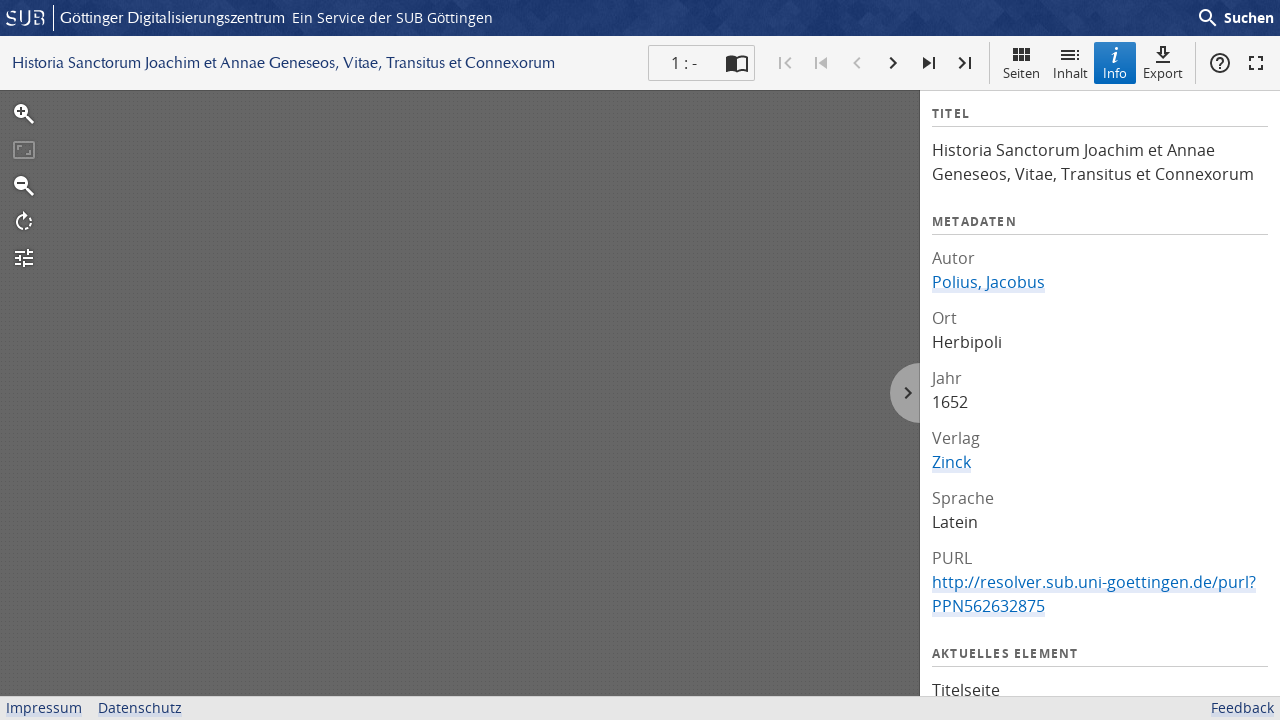

--- FILE ---
content_type: text/css
request_url: https://gdz.sub.uni-goettingen.de/build/tify.0db8cebd.css
body_size: 37851
content:
/*!
TIFY v0.29.2
(c) 2017-2023 Göttingen State and University Library (https://www.sub.uni-goettingen.de/)
AGPL-3.0
https://tify.rocks/
*/.tify-collection-link,.tify-collection-reset,.tify-export-toggle,.tify-header-button,.tify-info-button,.tify-info-toggle,.tify-page-select-button,.tify-scan-button,.tify-scan-page-button,.tify-scan-reset,.tify-toc-toggle,.tify-toc-toggle-all{-webkit-box-align:center;-ms-flex-align:center;-webkit-box-pack:center;-ms-flex-pack:center;align-items:center;background:#f5f5f5 -webkit-gradient(linear,left top,left bottom,from(hsla(0,0%,100%,.467)),to(hsla(0,0%,100%,0)));background:#f5f5f5 linear-gradient(180deg,hsla(0,0%,100%,.467),hsla(0,0%,100%,0));border:0;border-radius:var(--tify-border-radius,2px);-webkit-box-shadow:0 0 0 1px var(--tify-border-color,rgba(0,0,0,.2)) inset;box-shadow:0 0 0 1px var(--tify-border-color,rgba(0,0,0,.2)) inset;color:inherit;display:-webkit-inline-box;display:-ms-inline-flexbox;display:inline-flex;font:inherit;justify-content:center;padding:calc(var(--tify-grid-base, 24px)*.25) calc(var(--tify-grid-base, 24px)*.5);text-align:center;-webkit-user-select:none;-moz-user-select:none;-ms-user-select:none;user-select:none;vertical-align:middle}.tify-collection-link:not(:disabled),.tify-collection-reset:not(:disabled),.tify-export-toggle:not(:disabled),.tify-header-button:not(:disabled),.tify-info-button:not(:disabled),.tify-info-toggle:not(:disabled),.tify-page-select-button:not(:disabled),.tify-scan-button:not(:disabled),.tify-scan-page-button:not(:disabled),.tify-scan-reset:not(:disabled),.tify-toc-toggle-all:not(:disabled),.tify-toc-toggle:not(:disabled){cursor:pointer}.tify-collection-link:not(:disabled):active,.tify-collection-link:not(:disabled):focus,.tify-collection-link:not(:disabled):hover,.tify-collection-reset:not(:disabled):active,.tify-collection-reset:not(:disabled):focus,.tify-collection-reset:not(:disabled):hover,.tify-export-toggle:not(:disabled):active,.tify-export-toggle:not(:disabled):focus,.tify-export-toggle:not(:disabled):hover,.tify-header-button:not(:disabled):active,.tify-header-button:not(:disabled):focus,.tify-header-button:not(:disabled):hover,.tify-info-button:not(:disabled):active,.tify-info-button:not(:disabled):focus,.tify-info-button:not(:disabled):hover,.tify-info-toggle:not(:disabled):active,.tify-info-toggle:not(:disabled):focus,.tify-info-toggle:not(:disabled):hover,.tify-page-select-button:not(:disabled):active,.tify-page-select-button:not(:disabled):focus,.tify-page-select-button:not(:disabled):hover,.tify-scan-button:not(:disabled):active,.tify-scan-button:not(:disabled):focus,.tify-scan-button:not(:disabled):hover,.tify-scan-page-button:not(:disabled):active,.tify-scan-page-button:not(:disabled):focus,.tify-scan-page-button:not(:disabled):hover,.tify-scan-reset:not(:disabled):active,.tify-scan-reset:not(:disabled):focus,.tify-scan-reset:not(:disabled):hover,.tify-toc-toggle-all:not(:disabled):active,.tify-toc-toggle-all:not(:disabled):focus,.tify-toc-toggle-all:not(:disabled):hover,.tify-toc-toggle:not(:disabled):active,.tify-toc-toggle:not(:disabled):focus,.tify-toc-toggle:not(:disabled):hover{background:#f5f5f5 -webkit-gradient(linear,left top,left bottom,from(#fff),to(hsla(0,0%,100%,.467)));background:#f5f5f5 linear-gradient(180deg,#fff,hsla(0,0%,100%,.467))}.tify-collection-link:not(:disabled):active,.tify-collection-reset:not(:disabled):active,.tify-export-toggle:not(:disabled):active,.tify-header-button:not(:disabled):active,.tify-info-button:not(:disabled):active,.tify-info-toggle:not(:disabled):active,.tify-page-select-button:not(:disabled):active,.tify-scan-button:not(:disabled):active,.tify-scan-page-button:not(:disabled):active,.tify-scan-reset:not(:disabled):active,.tify-toc-toggle-all:not(:disabled):active,.tify-toc-toggle:not(:disabled):active{-webkit-box-shadow:0 .5px 3px #0003 inset,0 0 0 1px var(--tify-border-color,rgba(0,0,0,.2)) inset;box-shadow:0 .5px 3px #0003 inset,0 0 0 1px var(--tify-border-color,rgba(0,0,0,.2)) inset}.tify-collection-link:not(:disabled):focus-visible,.tify-collection-reset:not(:disabled):focus-visible,.tify-export-toggle:not(:disabled):focus-visible,.tify-header-button:not(:disabled):focus-visible,.tify-info-button:not(:disabled):focus-visible,.tify-info-toggle:not(:disabled):focus-visible,.tify-page-select-button:not(:disabled):focus-visible,.tify-scan-button:not(:disabled):focus-visible,.tify-scan-page-button:not(:disabled):focus-visible,.tify-scan-reset:not(:disabled):focus-visible,.tify-toc-toggle-all:not(:disabled):focus-visible,.tify-toc-toggle:not(:disabled):focus-visible{outline:2px solid var(--tify-base-color-light,#73abda);z-index:1}[disabled].tify-collection-link,[disabled].tify-collection-reset,[disabled].tify-export-toggle,[disabled].tify-header-button,[disabled].tify-info-button,[disabled].tify-info-toggle,[disabled].tify-page-select-button,[disabled].tify-scan-button,[disabled].tify-scan-page-button,[disabled].tify-scan-reset,[disabled].tify-toc-toggle,[disabled].tify-toc-toggle-all{opacity:.3}.tify-collection-item.-current .tify-collection-link,.tify-header-button.-active,.tify-info-button.-active{background:var(--tify-link-color,var(--tify-base-color,#06b)) -webkit-gradient(linear,left top,left bottom,from(hsla(0,0%,100%,.2)),to(hsla(0,0%,100%,0)));background:var(--tify-link-color,var(--tify-base-color,#06b)) linear-gradient(to bottom,hsla(0,0%,100%,.2),hsla(0,0%,100%,0));color:#fff;z-index:1}.tify-collection-item.-current .tify-collection-link:not(:disabled):active,.tify-collection-item.-current .tify-collection-link:not(:disabled):focus,.tify-collection-item.-current .tify-collection-link:not(:disabled):hover,.tify-header-button.-active:not(:disabled):active,.tify-header-button.-active:not(:disabled):focus,.tify-header-button.-active:not(:disabled):hover,.tify-info-button.-active:not(:disabled):active,.tify-info-button.-active:not(:disabled):focus,.tify-info-button.-active:not(:disabled):hover{background:var(--tify-link-color,var(--tify-base-color,#06b)) -webkit-gradient(linear,left top,left bottom,from(hsla(0,0%,100%,.067)),to(rgba(0,0,0,.133)));background:var(--tify-link-color,var(--tify-base-color,#06b)) linear-gradient(to bottom,hsla(0,0%,100%,.067),rgba(0,0,0,.133));color:#fff}.tify-collection-reset,.tify-export-toggle,.tify-info-button,.tify-info-toggle,.tify-toc-toggle-all{font-size:var(--tify-font-size-small,calc(var(--tify-font-size, 16px)*.8125));padding:0 calc(var(--tify-grid-base, 24px)*.5)}.tify-collection,.tify-export,.tify-fulltext,.tify-help,.tify-info,.tify-scan,.tify-thumbnails,.tify-toc{-webkit-box-flex:1;background:#fff;-webkit-box-shadow:-1px 0 var(--tify-border-color,rgba(0,0,0,.2));box-shadow:-1px 0 var(--tify-border-color,rgba(0,0,0,.2));-ms-flex:1;flex:1;min-width:calc(var(--tify-grid-base, 24px)*15);overflow-y:auto;position:relative}.tify.-medium .tify-collection,.tify.-medium .tify-export,.tify.-medium .tify-fulltext,.tify.-medium .tify-help,.tify.-medium .tify-info,.tify.-medium .tify-scan,.tify.-medium .tify-thumbnails,.tify.-medium .tify-toc{border:0;bottom:0;min-width:0;position:absolute;top:0;width:100%;z-index:0}.tify-collection:first-child,.tify-export:first-child,.tify-fulltext:first-child,.tify-help:first-child,.tify-info:first-child,.tify-scan:first-child,.tify-thumbnails:first-child,.tify-toc:first-child{border:0}.-active.tify-collection,.-active.tify-export,.-active.tify-fulltext,.-active.tify-help,.-active.tify-info,.-active.tify-scan,.-active.tify-thumbnails,.-active.tify-toc{display:block}.-always-active.tify-collection,.-always-active.tify-export,.-always-active.tify-fulltext,.-always-active.tify-help,.-always-active.tify-info,.-always-active.tify-scan,.-always-active.tify-thumbnails,.-always-active.tify-toc{display:block!important}.tify{-webkit-box-orient:vertical;-webkit-box-direction:normal;-webkit-tap-highlight-color:rgba(0,0,0,.1);background:var(--tify-body-bg,#666 url([data-uri]));-webkit-box-sizing:border-box;box-sizing:border-box;color:var(--tify-text-color,#333);display:-webkit-box;display:-ms-flexbox;display:flex;-ms-flex-direction:column;flex-direction:column;font-size:var(--tify-font-size,16px);height:100%;line-height:var(--tify-line-height,var(--tify-grid-base,24px));min-height:240px;min-width:240px;overflow:hidden;position:relative}.tify *,.tify :after,.tify :before{-webkit-box-sizing:inherit;box-sizing:inherit}.tify a{word-wrap:break-word;color:var(--tify-link-color,var(--tify-base-color,#06b))}.tify a:active,.tify a:focus,.tify a:hover{color:var(--tify-link-hover-color,var(--tify-link-color,var(--tify-base-color,#06b)))}.tify a:focus-visible{outline:2px solid var(--tify-base-color-light,#73abda)}.tify h3{-webkit-box-shadow:0 1px var(--tify-border-color,rgba(0,0,0,.2));box-shadow:0 1px var(--tify-border-color,rgba(0,0,0,.2));font-size:.75em;font-weight:700;letter-spacing:.1em;margin:0 0 calc(var(--tify-grid-base, 24px)*.5);text-transform:uppercase}.tify h3,.tify h4{color:var(--tify-text-muted-color,#666);padding:0}.tify h4{font-size:1em;font-weight:400;margin:0}.tify h4:nth-of-type(n+2){margin-top:calc(var(--tify-grid-base, 24px)*.5)}.tify label{cursor:pointer;font-size:inherit;font-weight:400}.tify li{margin:0}.tify li,.tify p{padding:0}.tify p,.tify ul{margin:0 0 calc(var(--tify-grid-base, 24px)*.5)}.tify ul{padding:0 0 0 var(--tify-grid-base,24px)}.tify [type=text]{background:#fff;border:1px solid rgba(0,0,0,.2);border-radius:var(--tify-border-radius,2px);color:inherit;font:inherit;padding:calc(var(--tify-grid-base, 24px)*.25 - 1px) .5em}.tify [type=text]:focus{border-color:var(--tify-base-color,#06b);outline:2px solid var(--tify-base-color-lighter,#e6f0f8)}.tify-collection{overflow-y:scroll;padding:calc(var(--tify-grid-base, 24px)*.5)}.tify-collection-controls{display:-webkit-box;display:-ms-flexbox;display:flex}.tify-collection-controls>:first-child{border-radius:var(--tify-border-radius,2px) 0 0 var(--tify-border-radius,2px)}.tify-collection-controls>:last-child{border-radius:0 var(--tify-border-radius,2px) var(--tify-border-radius,2px) 0}.tify-collection-filter{-webkit-box-flex:1;-ms-flex:1;flex:1;max-width:36em}.tify-collection-filter:focus{z-index:1}.tify-collection-list{list-style:none;margin:0;padding:0}.tify-collection-list .tify-collection-list{margin-left:var(--tify-grid-base,24px);margin-top:calc(var(--tify-grid-base, 24px)*.25)}.tify-collection-list li{margin-bottom:calc(var(--tify-grid-base, 24px)*.25)}.tify-collection-link{color:inherit!important;display:block;padding:calc(var(--tify-grid-base, 24px)*.25) calc(var(--tify-grid-base, 24px)*.5);text-align:left;text-decoration:none;width:100%}.tify-collection-link.-has-children{font-weight:700}.tify-collection-item.-current .tify-collection-link{color:#fff!important}.tify-collection-link .tify-icon{margin-left:calc(var(--tify-grid-base, 24px)*-.25)}.tify-collection-no-results{color:var(--tify-text-muted-color,#666)}.tify-collection-reset{margin-left:-1px;white-space:nowrap}.tify-error{background:rgba(221,34,34,.8);border-radius:0 var(--tify-border-radius,2px) 0 0;bottom:0;color:#fff;display:-webkit-box;display:-ms-flexbox;display:flex;font-weight:700;max-height:50%;max-width:90%;position:absolute}.tify-error p{margin:0}.tify-error-close{-ms-flex-item-align:start;align-self:flex-start;background:0;border:0;color:#fff;cursor:pointer;display:-webkit-box;display:-ms-flexbox;display:flex;padding:calc(var(--tify-grid-base, 24px)*.25)}.tify-error-close:active,.tify-error-close:focus,.tify-error-close:hover{background:rgba(0,0,0,.1)}.tify-error-messages{overflow:auto;padding:calc(var(--tify-grid-base, 24px)*.25) calc(var(--tify-grid-base, 24px)*.5) calc(var(--tify-grid-base, 24px)*.25) 0}.tify-export{padding:calc(var(--tify-grid-base, 24px)*.5)}.tify-export-container{margin:calc(var(--tify-grid-base, 24px)*.5) 0 var(--tify-grid-base,24px)}.tify-export-section{margin:0 0 var(--tify-grid-base,24px)}.tify-export-toc{border:1px solid var(--tify-border-color,rgba(0,0,0,.2));border-radius:var(--tify-border-radius,2px);margin:calc(var(--tify-grid-base, 24px)*.5) 0 0;padding:calc(var(--tify-grid-base, 24px)*.25);position:relative}.tify-export-toc h4{margin:calc(var(--tify-grid-base, 24px)*.25) calc(var(--tify-grid-base, 24px)*.75)}.tify-export-toc ul{margin:0 0 0 calc(var(--tify-grid-base, 24px)*.5);padding:0}.tify-export-toggle.-close{border-radius:0 var(--tify-border-radius,2px);padding:calc(var(--tify-grid-base, 24px)*.25);position:absolute;right:calc(var(--tify-grid-base, 24px)*.5);z-index:1}.tify-fulltext{overflow-y:auto;padding:calc(var(--tify-grid-base, 24px)*.5)}.tify-fulltext-none{color:var(--tify-text-muted-color,#666);font-style:italic}.tify-fulltext-page{margin:0 0 var(--tify-grid-base,24px)}.tify-fulltext-text{margin-left:1em;text-indent:-1em;word-break:break-word}.tify-fulltext-text p{margin:0 0 1em}.tify-header{-webkit-box-pack:justify;-ms-flex-pack:justify;background:var(--tify-header-bg,#f5f5f5);-webkit-box-shadow:0 1px var(--tify-border-color,rgba(0,0,0,.2));box-shadow:0 1px var(--tify-border-color,rgba(0,0,0,.2));-ms-flex-wrap:wrap;flex-wrap:wrap;justify-content:space-between;z-index:9}.tify-header,.tify-header-button-group{display:-webkit-box;display:-ms-flexbox;display:flex}.tify-header-button-group{-webkit-box-align:center;-ms-flex-align:center;align-items:center;margin:calc(var(--tify-grid-base, 24px)*.25) 0;padding:0 calc(var(--tify-grid-base, 24px)*.25);position:relative}.tify-header-button-group.-page-select{-ms-flex-item-align:center;align-self:center;border-radius:var(--tify-border-radius,2px);-webkit-box-shadow:0 0 0 1px var(--tify-border-color,rgba(0,0,0,.2)) inset;box-shadow:0 0 0 1px var(--tify-border-color,rgba(0,0,0,.2)) inset;margin:0 calc(var(--tify-grid-base, 24px)*.25);padding:0}.tify.-small .tify-header-button-group.-page-select{margin:0}.tify.-small .tify-header-button-group.-pagination{display:none}.tify-header-popup .tify-header-button-group.-pagination{-webkit-box-shadow:0 -1px var(--tify-border-color,rgba(0,0,0,.2));box-shadow:0 -1px var(--tify-border-color,rgba(0,0,0,.2));display:none;margin:calc(var(--tify-border-radius, 2px)*2 - 1px) 0 0;padding:var(--tify-border-radius,2px) 0 0}.tify.-small .tify-header-popup .tify-header-button-group.-pagination{display:-webkit-box;display:-ms-flexbox;display:flex}.tify-header-button-group.-toggle{display:none}.tify.-large .tify-header-button-group.-toggle{display:-webkit-box;display:-ms-flexbox;display:flex}.tify-header-column:not(:nth-child(2)) .tify-header-button-group.-toggle{border-left:1px solid var(--tify-border-color,rgba(0,0,0,.2))}.tify.-small .tify-header-column:not(:nth-child(2)) .tify-header-button-group.-toggle{border:0}.tify.-large .tify-header-button-group.-view{display:block;margin:0;padding:0}.tify-header-button-group.-view:nth-child(n+2),.tify-header-column.-pagination~.tify-header-column .tify-header-button-group.-view{border-left:1px solid var(--tify-border-color,rgba(0,0,0,.2))}.tify.-large .tify-header-button-group.-view:nth-child(n+2),.tify.-large .tify-header-column.-pagination~.tify-header-column .tify-header-button-group.-view{border-left:0}.tify-header-button{-ms-flex-item-align:center;align-self:center;background:none;border:0;border-radius:var(--tify-border-radius,2px);-webkit-box-shadow:none;box-shadow:none;margin:0;min-height:calc(var(--tify-grid-base, 24px)*1.5);min-width:calc(var(--tify-grid-base, 24px)*1.5);padding:0}.tify-header-button:not(:disabled):active,.tify-header-button:not(:disabled):focus,.tify-header-button:not(:disabled):hover{-webkit-box-shadow:inset 0 0 0 1px #0000001a;box-shadow:inset 0 0 0 1px #0000001a}.tify-header-button:not(:disabled):active{-webkit-box-shadow:inset 0 .5px 3px #0003,inset 0 0 0 1px #0000001a;box-shadow:inset 0 .5px 3px #0003,inset 0 0 0 1px #0000001a}.tify-header-button.-icon-only{display:block;font-size:0!important}.tify.-large .tify-header-button.-icon-only{font-size:inherit!important}.tify-header-button.-scan{display:none!important}.tify.-medium .tify-header-button.-scan{display:block!important}.tify-header-button-group.-toggle .tify-header-button{padding:calc(var(--tify-grid-base, 24px)*.375)}.tify.-tiny .tify-header-button-group.-toggle .tify-header-button{margin:calc(var(--tify-grid-base, 24px)*.125) 0;padding:calc(var(--tify-grid-base, 24px)*.25)}.tify-header-button-group.-view .tify-header-button{font-size:.75em}.tify-header-button-group.-view .tify-header-button:not(.-icon-only){-webkit-box-align:center;-ms-flex-align:center;-webkit-box-orient:vertical;-webkit-box-direction:normal;align-items:center;display:-webkit-box;display:-ms-flexbox;display:flex;-ms-flex-direction:column;flex-direction:column;font-size:var(--tify-font-size-small,calc(var(--tify-font-size, 16px)*.8125));line-height:1;min-height:calc(var(--tify-grid-base, 24px)*1.75);min-width:calc(var(--tify-grid-base, 24px)*1.75);padding:0 .5em 4px}.tify.-large .tify-header-button-group.-view .tify-header-button{-webkit-box-align:start;-ms-flex-align:start;align-items:flex-start;display:block;font:inherit;min-height:0;padding:calc(var(--tify-grid-base, 24px)*.25);text-align:left;width:100%}.tify-page-select+.tify-header-button{border-radius:0 var(--tify-border-radius,2px) var(--tify-border-radius,2px) 0;margin-left:-1px}.tify-page-select+.tify-header-button:not(:disabled):active,.tify-page-select+.tify-header-button:not(:disabled):focus,.tify-page-select+.tify-header-button:not(:disabled):hover{-webkit-box-shadow:0 0 0 1px var(--tify-border-color,rgba(0,0,0,.2)) inset;box-shadow:0 0 0 1px var(--tify-border-color,rgba(0,0,0,.2)) inset}.tify-page-select+.tify-header-button:not(:disabled):active{-webkit-box-shadow:0 .5px 3px #0003 inset,0 0 0 1px var(--tify-border-color,rgba(0,0,0,.2)) inset;box-shadow:0 .5px 3px #0003 inset,0 0 0 1px var(--tify-border-color,rgba(0,0,0,.2)) inset}.tify-header-column{-webkit-box-pack:justify;-ms-flex-pack:justify;display:-webkit-box;display:-ms-flexbox;display:flex;-ms-flex-wrap:wrap;flex-wrap:wrap;justify-content:space-between;min-width:0}.tify-header-column:first-child{-webkit-box-flex:1;-ms-flex:1;flex:1}.tify-header-popup{display:-webkit-box;display:-ms-flexbox;display:flex}.tify.-large .tify-header-popup{background:#fff;border:var(--tify-border-radius,2px) solid #fff;border-radius:var(--tify-border-radius,2px);-webkit-box-shadow:none;box-shadow:none;display:none;-webkit-filter:drop-shadow(0 0 calc(var(--tify-grid-base, 24px)*.25) rgba(0,0,0,.5));filter:drop-shadow(0 0 calc(var(--tify-grid-base, 24px)*.25) rgba(0,0,0,.5));left:auto;margin:calc(var(--tify-grid-base, 24px)*.25) 0;min-width:6em;overflow:visible;position:absolute;right:calc(var(--tify-grid-base, 24px)*.25);text-shadow:none;top:calc(var(--tify-grid-base, 24px)*2);z-index:9}.tify.-large .tify-header-popup:before{background:#fff;bottom:auto;content:"";height:calc(var(--tify-grid-base, 24px)*.5);left:auto;position:absolute;right:calc(var(--tify-grid-base, 24px)*.5);top:calc(var(--tify-grid-base, 24px)*-.25 - var(--tify-border-radius, 2px));-webkit-transform:rotate(45deg);transform:rotate(45deg);width:calc(var(--tify-grid-base, 24px)*.5);z-index:-1}.tify.-large .tify-header-popup.-visible{display:block}.tify-header-title{-webkit-box-orient:vertical;-webkit-line-clamp:2;-ms-flex-item-align:center;align-self:center;display:-webkit-box;font-size:1em;font-weight:400;line-height:var(--tify-grid-base,24px);margin:0;margin:calc(var(--tify-grid-base, 24px)*.125) calc(var(--tify-grid-base, 24px)*.5);overflow:hidden;text-align:left;text-overflow:ellipsis}.tify-help{overflow-y:auto;padding:calc(var(--tify-grid-base, 24px)*.5)}.tify-help-footer{-webkit-box-shadow:0 1px var(--tify-border-color,rgba(0,0,0,.2)) inset;box-shadow:0 1px var(--tify-border-color,rgba(0,0,0,.2)) inset;font-size:var(--tify-font-size-small,calc(var(--tify-font-size, 16px)*.8125));margin-top:var(--tify-grid-base,24px);padding-top:calc(var(--tify-grid-base, 24px)*.5)}.tify-icon{fill:currentColor;height:24px;vertical-align:middle;width:24px}.tify-info{overflow-y:auto;padding:calc(var(--tify-grid-base, 24px)*.5)}.tify-info-button{border-radius:0}.tify-info-button:first-child{border-radius:var(--tify-border-radius,2px) 0 0 var(--tify-border-radius,2px)}.tify-info-button:last-child{border-radius:0 var(--tify-border-radius,2px) var(--tify-border-radius,2px) 0}.tify-info-button+.tify-info-button{margin-left:-1px}.tify-info-content{position:relative}.tify-info-content.-collapsed{max-height:calc(var(--tify-grid-base, 24px)*6.5)}.tify-info-header{display:-webkit-inline-box;display:-ms-inline-flexbox;display:inline-flex;margin:0 0 calc(var(--tify-grid-base, 24px)*.75);position:relative}.tify-info-logo{display:block;height:auto;max-height:calc(var(--tify-grid-base, 24px)*4);max-width:100%;width:auto}.tify-info-metadata>div{margin-bottom:calc(var(--tify-grid-base, 24px)*.5)}.tify-info-section{margin:0 0 var(--tify-grid-base,24px);word-break:break-word}.tify-info-section.-logo>a{border:0;-webkit-box-shadow:none;box-shadow:none;display:inline-block}.tify-info-toggle{margin:calc(var(--tify-grid-base, 24px)*.5) 0;padding-left:calc(var(--tify-grid-base, 24px)*.25);position:relative}.tify-info-value>div:last-child>:last-child{margin-bottom:0}.tify-info-content.-collapsed .tify-info-value{max-height:calc(var(--tify-grid-base, 24px)*6.5 - var(--tify-grid-base, 24px)*2);overflow:hidden}.tify-info-content.-collapsed .tify-info-value:after{background:-webkit-gradient(linear,left top,left bottom,from(hsla(0,0%,100%,0)),to(#fff));background:linear-gradient(hsla(0,0%,100%,0),#fff);bottom:calc(var(--tify-grid-base, 24px)*2);content:"";height:calc(var(--tify-grid-base, 24px)*2);position:absolute;width:100%}.tify-loading{-webkit-animation:fadeIn .5s .5s forwards,spin 1.2s ease-in-out infinite;animation:fadeIn .5s .5s forwards,spin 1.2s ease-in-out infinite;background:var(--tify-base-color-light,#73abda);border-radius:var(--tify-border-radius,2px);bottom:calc(var(--tify-grid-base, 24px)*.5);height:calc(var(--tify-grid-base, 24px)*1.5);left:calc(var(--tify-grid-base, 24px)*.5);opacity:0;pointer-events:none;position:absolute;width:calc(var(--tify-grid-base, 24px)*1.5)}@-webkit-keyframes fadeIn{0%{opacity:0}to{opacity:1}}@keyframes fadeIn{0%{opacity:0}to{opacity:1}}@-webkit-keyframes spin{0%{-webkit-transform:perspective(120px) rotateX(0) rotateY(0);transform:perspective(120px) rotateX(0) rotateY(0)}50%{-webkit-transform:perspective(120px) rotateX(-180.1deg) rotateY(0);transform:perspective(120px) rotateX(-180.1deg) rotateY(0)}to{-webkit-transform:perspective(120px) rotateX(-180deg) rotateY(-179.9deg);transform:perspective(120px) rotateX(-180deg) rotateY(-179.9deg)}}@keyframes spin{0%{-webkit-transform:perspective(120px) rotateX(0) rotateY(0);transform:perspective(120px) rotateX(0) rotateY(0)}50%{-webkit-transform:perspective(120px) rotateX(-180.1deg) rotateY(0);transform:perspective(120px) rotateX(-180.1deg) rotateY(0)}to{-webkit-transform:perspective(120px) rotateX(-180deg) rotateY(-179.9deg);transform:perspective(120px) rotateX(-180deg) rotateY(-179.9deg)}}.tify-main{-webkit-box-flex:1;display:-webkit-box;display:-ms-flexbox;display:flex;-ms-flex:1;flex:1;overflow:hidden;position:relative}.tify-page-select a{border:0;-webkit-box-shadow:none;box-shadow:none}.tify-page-select-button{background:none;border-radius:var(--tify-border-radius,2px) 0 0 var(--tify-border-radius,2px);-webkit-box-shadow:none;box-shadow:none;display:block;height:100%;max-width:calc(var(--tify-grid-base, 24px)*10);min-width:calc(var(--tify-grid-base, 24px)*3);overflow:hidden;padding:calc(var(--tify-grid-base, 24px)*.25) .5em;position:relative;text-overflow:ellipsis;white-space:nowrap}.tify-page-select-button:not(:disabled):active,.tify-page-select-button:not(:disabled):focus,.tify-page-select-button:not(:disabled):hover{-webkit-box-shadow:0 0 0 1px var(--tify-border-color,rgba(0,0,0,.2)) inset;box-shadow:0 0 0 1px var(--tify-border-color,rgba(0,0,0,.2)) inset}.tify-page-select-button:not(:disabled):active{-webkit-box-shadow:0 .5px 3px #0003 inset,0 0 0 1px var(--tify-border-color,rgba(0,0,0,.2)) inset;box-shadow:0 .5px 3px #0003 inset,0 0 0 1px var(--tify-border-color,rgba(0,0,0,.2)) inset}.tify.-medium .tify-page-select-button{max-width:calc(var(--tify-grid-base, 24px)*8)}.tify.-small .tify-page-select-button{max-width:calc(var(--tify-grid-base, 24px)*6)}.tify.-tiny .tify-page-select-button{max-width:calc(var(--tify-grid-base, 24px)*4)}.tify-page-select-dropdown{background:#fff;border:var(--tify-border-radius,2px) solid #fff;border-radius:var(--tify-border-radius,2px);-webkit-filter:drop-shadow(0 0 calc(var(--tify-grid-base, 24px)*.25) rgba(0,0,0,.5));filter:drop-shadow(0 0 calc(var(--tify-grid-base, 24px)*.25) rgba(0,0,0,.5));left:0;margin:calc(var(--tify-grid-base, 24px)*.25) 0;max-width:100%;min-width:6em;overflow:visible;position:absolute;right:auto;text-align:center;text-shadow:none;z-index:9}.tify-page-select-dropdown:before{background:#fff;bottom:auto;content:"";height:calc(var(--tify-grid-base, 24px)*.5);left:calc(var(--tify-grid-base, 24px)*.5);position:absolute;right:auto;top:calc(var(--tify-grid-base, 24px)*-.25 - var(--tify-border-radius, 2px));-webkit-transform:rotate(45deg);transform:rotate(45deg);width:calc(var(--tify-grid-base, 24px)*.5);z-index:-1}.tify.-small .tify-page-select-dropdown{left:0}.tify-page-select-filter{padding:var(--tify-border-radius,2px) var(--tify-border-radius,2px) calc(var(--tify-border-radius, 2px)*2)}.tify-page-select-input{width:100%}.tify-page-select-list{list-style:none;margin:0;max-height:calc(var(--tify-grid-base, 24px)*11);min-width:100%;overflow-y:scroll;padding:0;position:relative}.tify-page-select-list>li{margin:0;-webkit-user-select:none;-moz-user-select:none;-ms-user-select:none;user-select:none}.tify-page-select-list>li+li{-webkit-box-shadow:0 1px var(--tify-border-color,rgba(0,0,0,.2)) inset;box-shadow:0 1px var(--tify-border-color,rgba(0,0,0,.2)) inset}.tify-page-select-list>li.-current>a,.tify-page-select-list>li>a:active,.tify-page-select-list>li>a:focus,.tify-page-select-list>li>a:hover{background:rgba(0,0,0,.1)}.tify-page-select-list>li.-highlighted>a{background:var(--tify-link-color,var(--tify-base-color,#06b));color:#fff}.tify-page-select-list a{color:inherit;display:block;padding:calc(var(--tify-grid-base, 24px)*.125) .5em;text-decoration:none}.tify-page-select-list a:active,.tify-page-select-list a:focus,.tify-page-select-list a:hover{color:inherit}.tify-scan{-webkit-box-flex:3;background:transparent;-webkit-box-shadow:none;box-shadow:none;-ms-flex:3;flex:3;-webkit-user-select:none;-moz-user-select:none;-ms-user-select:none;user-select:none;z-index:0}.tify-scan-buttons{-webkit-box-orient:vertical;-webkit-box-direction:normal;border-radius:var(--tify-border-radius,2px);display:-webkit-box;display:-ms-flexbox;display:flex;-ms-flex-direction:column;flex-direction:column;left:calc(var(--tify-grid-base, 24px)*.25);position:absolute;top:calc(var(--tify-grid-base, 24px)*.25);z-index:9}.tify-scan-button{background:none;-webkit-box-shadow:none;box-shadow:none;color:#fff;height:calc(var(--tify-grid-base, 24px)*1.5);padding:0;position:relative;width:calc(var(--tify-grid-base, 24px)*1.5)}.tify-scan-button:not(:disabled):active,.tify-scan-button:not(:disabled):focus,.tify-scan-button:not(:disabled):hover{-webkit-backdrop-filter:blur(2px);backdrop-filter:blur(2px);background:rgba(0,0,0,.2)}.tify-scan-button.-active:after{background:var(--tify-base-color,#06b);border-radius:50%;-webkit-box-shadow:0 0 calc(var(--tify-grid-base, 24px)*.25) var(--tify-base-color-lighter,#e6f0f8);box-shadow:0 0 calc(var(--tify-grid-base, 24px)*.25) var(--tify-base-color-lighter,#e6f0f8);content:"";display:block;height:.5em;position:absolute;right:calc(var(--tify-grid-base, 24px)*.25);top:calc(var(--tify-grid-base, 24px)*.25);width:.5em}.tify-scan-button .tify-icon{-webkit-filter:drop-shadow(0 0 2px rgba(0,0,0,.2)) drop-shadow(0 0 1px rgba(0,0,0,.5));filter:drop-shadow(0 0 2px rgba(0,0,0,.2)) drop-shadow(0 0 1px rgba(0,0,0,.5))}.tify-scan-filters{position:relative}.tify-scan-filters-popup{background:#fff;border:var(--tify-border-radius,2px) solid #fff;border-radius:var(--tify-border-radius,2px);-webkit-filter:drop-shadow(0 0 calc(var(--tify-grid-base, 24px)*.25) rgba(0,0,0,.5));filter:drop-shadow(0 0 calc(var(--tify-grid-base, 24px)*.25) rgba(0,0,0,.5));left:0;left:calc(var(--tify-grid-base, 24px)*1.75);min-width:6em;overflow:visible;padding:calc(var(--tify-grid-base, 24px)*.5);position:absolute;right:auto;text-shadow:none;top:calc(var(--tify-grid-base, 24px)*.75);-webkit-transform:translateY(-50%);transform:translateY(-50%);width:calc(var(--tify-grid-base, 24px)*10);z-index:9}.tify-scan-filters-popup:before{background:#fff;content:"";height:calc(var(--tify-grid-base, 24px)*.5);left:calc(var(--tify-grid-base, 24px)*-.25 - var(--tify-border-radius, 2px));position:absolute;top:calc(50% - var(--tify-grid-base, 24px)*.25);-webkit-transform:rotate(45deg);transform:rotate(45deg);width:calc(var(--tify-grid-base, 24px)*.5);z-index:-1}.tify-scan-filters-popup label>b{float:right;font-size:var(--tify-font-size-small,calc(var(--tify-font-size, 16px)*.8125))}.tify-scan-filters-popup>p{margin:0}.tify-scan-filters-popup>p+p{margin-top:calc(var(--tify-grid-base, 24px)*.5)}.tify-scan-image{height:100%;white-space:nowrap;width:100%}.tify-scan-image .openseadragon-canvas{outline:0}.tify-scan-page-button{-webkit-backdrop-filter:blur(2px);backdrop-filter:blur(2px);background:hsla(0,0%,100%,.4);border:0;-webkit-box-shadow:0 0 1px var(--tify-border-color,rgba(0,0,0,.2));box-shadow:0 0 1px var(--tify-border-color,rgba(0,0,0,.2));height:calc(var(--tify-grid-base, 24px)*2.5);margin-top:calc(var(--tify-grid-base, 24px)*-1.25);padding:0;position:absolute;top:50%;width:calc(var(--tify-grid-base, 24px)*1.25);z-index:1}.tify.-short .tify-scan-page-button{bottom:0;height:calc(var(--tify-grid-base, 24px)*1.75);top:auto;width:calc(var(--tify-grid-base, 24px)*1.75)}.tify-scan-page-button.-previous{-webkit-box-pack:start;-ms-flex-pack:start;border-radius:0 calc(var(--tify-grid-base, 24px)*1.25) calc(var(--tify-grid-base, 24px)*1.25) 0;justify-content:flex-start;left:0}.tify.-short .tify-scan-page-button.-previous{border-radius:0 calc(var(--tify-grid-base, 24px)*1.75) 0 0;padding:calc(var(--tify-grid-base, 24px)*.375) 0 0 calc(var(--tify-grid-base, 24px)*.25)}.tify-scan-page-button.-next{-webkit-box-pack:end;-ms-flex-pack:end;border-radius:calc(var(--tify-grid-base, 24px)*1.25) 0 0 calc(var(--tify-grid-base, 24px)*1.25);justify-content:flex-end;right:0}.tify.-short .tify-scan-page-button.-next{border-radius:calc(var(--tify-grid-base, 24px)*1.75) 0 0;padding:calc(var(--tify-grid-base, 24px)*.375) calc(var(--tify-grid-base, 24px)*.25) 0 0}.tify-scan-range{-webkit-appearance:none;margin:calc(var(--tify-grid-base, 24px)*.25) 0 calc(var(--tify-grid-base, 24px)*-.25);width:100%}.tify-scan-range::-webkit-slider-runnable-track{background:var(--tify-border-color,rgba(0,0,0,.2));border-radius:var(--tify-border-radius,2px);cursor:pointer;height:calc(var(--tify-grid-base, 24px)*.25);margin:0;width:100%}.tify-scan-range::-webkit-slider-thumb{-webkit-appearance:none;background:var(--tify-link-color,var(--tify-base-color,#06b)) -webkit-gradient(linear,left top,left bottom,from(hsla(0,0%,100%,.2)),to(hsla(0,0%,100%,0)));background:var(--tify-link-color,var(--tify-base-color,#06b)) linear-gradient(to bottom,hsla(0,0%,100%,.2),hsla(0,0%,100%,0));border:0;border-radius:var(--tify-border-radius,2px);cursor:pointer;height:var(--tify-grid-base,24px);margin-top:calc(var(--tify-grid-base, 24px)*.25*.5 - var(--tify-grid-base, 24px)*.5);width:calc(var(--tify-grid-base, 24px)*.5)}.tify-scan-range::-moz-range-track{background:var(--tify-border-color,rgba(0,0,0,.2));border:0;border-radius:var(--tify-border-radius,2px);cursor:pointer;height:calc(var(--tify-grid-base, 24px)*.25);width:100%}.tify-scan-range::-moz-range-thumb{background:var(--tify-link-color,var(--tify-base-color,#06b)) linear-gradient(to bottom,hsla(0,0%,100%,.2),hsla(0,0%,100%,0));border:0;border-radius:var(--tify-border-radius,2px);cursor:pointer;height:var(--tify-grid-base,24px);width:calc(var(--tify-grid-base, 24px)*.5)}.tify-scan-range:focus::-webkit-slider-runnable-track,.tify-scan-range:focus::-webkit-slider-thumb{-webkit-box-shadow:inset 0 .5px 3px #0003;box-shadow:inset 0 .5px 3px #0003}.tify-scan-range:focus::-webkit-slider-thumb{background:var(--tify-link-color,var(--tify-base-color,#06b)) -webkit-gradient(linear,left top,left bottom,from(hsla(0,0%,100%,.067)),to(rgba(0,0,0,.133)));background:var(--tify-link-color,var(--tify-base-color,#06b)) linear-gradient(to bottom,hsla(0,0%,100%,.067),rgba(0,0,0,.133))}.tify-scan-range:focus::-moz-range-track{box-shadow:inset 0 .5px 3px #0003}.tify-scan-range:focus::-moz-range-thumb{background:var(--tify-link-color,var(--tify-base-color,#06b)) linear-gradient(to bottom,hsla(0,0%,100%,.067),rgba(0,0,0,.133));box-shadow:inset 0 .5px 3px #0003}.tify-scan-reset{width:100%}.tify-sr-only{clip:rect(0,0,0,0);border:0;height:1px;margin:-1px;overflow:hidden;padding:0;position:absolute;width:1px}.tify-thumbnails{min-height:100%;overflow-y:scroll;padding:calc(var(--tify-grid-base, 24px)*.5);position:relative;-webkit-user-select:none;-moz-user-select:none;-ms-user-select:none;user-select:none}.tify-thumbnails a{border:0;-webkit-box-shadow:none;box-shadow:none;color:inherit}.tify-thumbnails-list{margin:calc(var(--tify-grid-base, 24px)*-.25)}.tify-thumbnails-item{background:currentColor;border-radius:var(--tify-border-radius,2px);cursor:pointer;float:left;margin:calc(var(--tify-grid-base, 24px)*.25);overflow:hidden;padding-bottom:var(--tify-grid-base,24px);position:relative}.tify-thumbnails-item:active,.tify-thumbnails-item:focus,.tify-thumbnails-item:hover{background:currentColor;-webkit-filter:brightness(1.2);filter:brightness(1.2)}.tify-thumbnails-item img{display:block;height:var(--tify-thumbnail-height,calc(var(--tify-grid-base, 24px)*4.5));margin:auto;max-width:100%;-o-object-fit:contain;object-fit:contain;pointer-events:none;width:var(--tify-thumbnail-width,calc(var(--tify-grid-base, 24px)*4))}.tify-thumbnails-item.-current{outline:calc(var(--tify-grid-base, 24px)*.16667) solid var(--tify-base-color-light,#73abda)}.tify-thumbnails-page{bottom:0;-webkit-box-shadow:0 -1px #fff6;box-shadow:0 -1px #fff6;color:#fff;display:block;font-size:var(--tify-font-size-small,calc(var(--tify-font-size, 16px)*.8125));font-weight:700;height:var(--tify-grid-base,24px);overflow:hidden;padding:0 calc(var(--tify-grid-base, 24px)*.25);position:absolute;text-align:center;text-overflow:ellipsis;white-space:nowrap;width:100%}.tify-thumbnails-item.-current .tify-thumbnails-page{background:var(--tify-link-color,var(--tify-base-color,#06b))}.tify-toc-label,.tify-toc-page{background:#fff;position:relative;z-index:1}.tify-toc{overflow-y:auto;padding:calc(var(--tify-grid-base, 24px)*.5);position:relative;z-index:0}.tify-toc ul{margin:0 calc(var(--tify-grid-base, 24px)*-.25) 0 calc(var(--tify-grid-base, 24px)*.25);padding:0}.tify-toc-header{margin:0 calc(var(--tify-grid-base, 24px)*.25) calc(var(--tify-grid-base, 24px)*.5)}.tify-toc-label{padding-right:.2em;-webkit-transition:inherit;transition:inherit}.tify-toc-link{border-radius:var(--tify-border-radius,2px);color:var(--tify-link-color,var(--tify-base-color,#06b));cursor:pointer;display:block;overflow:hidden;padding:calc(var(--tify-grid-base, 24px)*.25);position:relative;text-decoration:none}.tify-toc-link:active,.tify-toc-link:active>span,.tify-toc-link:focus,.tify-toc-link:focus>span,.tify-toc-link:hover,.tify-toc-link:hover>span{background:var(--tify-base-color-lighter,#e6f0f8)}.tify-toc-link.-dots:after{border-bottom:1px dotted;bottom:calc(var(--tify-grid-base, 24px)*.5 - 1px);content:"";left:calc(var(--tify-grid-base, 24px)*.25);min-width:4em;position:absolute;right:calc(var(--tify-grid-base, 24px)*.25)}.tify-toc-list{position:relative;z-index:0}.tify-toc-list .tify-toc-list{margin:0 0 0 calc(var(--tify-grid-base, 24px)*1.25)}.tify-toc-list a{border:0;-webkit-box-shadow:none;box-shadow:none}.tify-toc-page{float:right;padding-left:.2em;-webkit-transition:inherit;transition:inherit;z-index:1}.tify-toc-structure{display:block;position:relative}.tify-toc-structure.-current{-webkit-box-shadow:calc(var(--tify-grid-base, 24px)*-.5 + 1px) 0 #fff,calc(var(--tify-grid-base, 24px)*-.75) 0 var(--tify-base-color-light,#73abda);box-shadow:calc(var(--tify-grid-base, 24px)*-.5 + 1px) 0 #fff,calc(var(--tify-grid-base, 24px)*-.75) 0 var(--tify-base-color-light,#73abda)}.tify-toc-structure.-expanded:after{border-left:1px solid var(--tify-base-color-light,#73abda);content:"";height:100%;left:calc(var(--tify-grid-base, 24px)*.75);position:absolute;top:calc(var(--tify-grid-base, 24px)*.25);z-index:-2}.tify-toc-structure .tify-toc-structure:before{border-top:1px solid var(--tify-base-color-light,#73abda);content:"";display:block;height:100%;left:calc(var(--tify-grid-base, 24px)*-.5);position:absolute;top:calc(var(--tify-grid-base, 24px)*.75);width:calc(var(--tify-grid-base, 24px)*.5)}.tify-toc-structure .tify-toc-structure:not(.-current):last-child:before{background:#fff}.tify-toc-toggle-all{margin:calc(var(--tify-grid-base, 24px)*.25)}.tify-toc-toggle{float:left;margin:calc(var(--tify-grid-base, 24px)*.25) 0 0 calc(var(--tify-grid-base, 24px)*.25);padding:0;position:relative}.tify-toc-toggle:after{border-bottom:calc(var(--tify-grid-base, 24px)*.25) solid #fff;bottom:calc(var(--tify-grid-base, 24px)*-.25);content:"";left:calc(var(--tify-grid-base, 24px)*.5);pointer-events:none;position:absolute;width:1px;z-index:-1}.tify-app{font:inherit!important}.tify-toc_link{-webkit-box-shadow:none;box-shadow:none}.tify-toc_structure:before{background:none;border-radius:0;content:none;margin:0}.tify-toc_list a{color:#1a3771}.tify{color:#333}.tify li:before{background:none;margin:inherit}